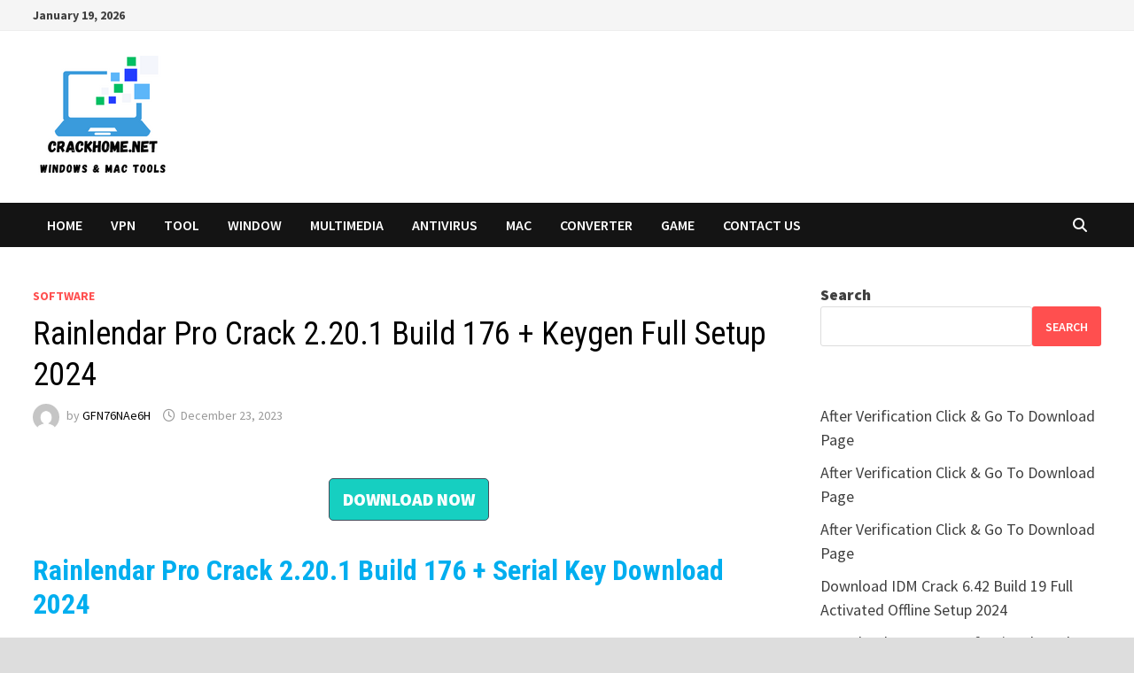

--- FILE ---
content_type: text/html; charset=UTF-8
request_url: http://crackhome.net/rainlendar-pro-crack/
body_size: 16060
content:
<!doctype html>
<html lang="en-US" prefix="og: https://ogp.me/ns#">
<head>
	<meta charset="UTF-8">
	<meta name="viewport" content="width=device-width, initial-scale=1">
	<link rel="profile" href="https://gmpg.org/xfn/11">

		<style>img:is([sizes="auto" i], [sizes^="auto," i]) { contain-intrinsic-size: 3000px 1500px }</style>
	
<!-- Search Engine Optimization by Rank Math - https://rankmath.com/ -->
<title>Rainlendar Pro Crack 2.20.1 Build 176 + Keygen Full Setup 2024 - Crackhome</title>
<meta name="description" content="Rainlendar Pro Crack, it’s easy to organize and show your most important events. So, it’s easy to choose a certain menu from the navigation options and easy"/>
<meta name="robots" content="index, follow, max-snippet:-1, max-video-preview:-1, max-image-preview:large"/>
<link rel="canonical" href="http://crackhome.net/rainlendar-pro-crack/" />
<meta property="og:locale" content="en_US" />
<meta property="og:type" content="article" />
<meta property="og:title" content="Rainlendar Pro Crack 2.20.1 Build 176 + Keygen Full Setup 2024 - Crackhome" />
<meta property="og:description" content="Rainlendar Pro Crack, it’s easy to organize and show your most important events. So, it’s easy to choose a certain menu from the navigation options and easy" />
<meta property="og:url" content="http://crackhome.net/rainlendar-pro-crack/" />
<meta property="og:site_name" content="Crackhome" />
<meta property="article:tag" content="rainlendar alternative" />
<meta property="article:tag" content="Rainlendar app" />
<meta property="article:tag" content="Rainlendar download" />
<meta property="article:tag" content="rainlendar free movies" />
<meta property="article:tag" content="Rainlendar lite" />
<meta property="article:tag" content="rainlendar movies" />
<meta property="article:tag" content="Rainlendar pro" />
<meta property="article:tag" content="Rainlendar pro apk" />
<meta property="article:tag" content="Rainlendar pro crack windows 10" />
<meta property="article:tag" content="Rainlendar pro download" />
<meta property="article:tag" content="Rainlendar pro free download" />
<meta property="article:tag" content="rainlendar pro full crack" />
<meta property="article:tag" content="rainlendar pro license key" />
<meta property="article:tag" content="rainlendar review" />
<meta property="article:tag" content="rainlendar skins" />
<meta property="article:section" content="software" />
<meta property="og:updated_time" content="2023-12-23T11:46:56+00:00" />
<meta property="og:image" content="http://crackhome.net/wp-content/uploads/2022/10/Rainlendar-Pro-Keygen-206x300-1.webp" />
<meta property="og:image:width" content="206" />
<meta property="og:image:height" content="300" />
<meta property="og:image:alt" content="Rainlendar Pro Crack 2.20.1 Build 176 + Keygen Full Setup 2024" />
<meta property="og:image:type" content="image/webp" />
<meta property="article:published_time" content="2023-12-23T06:12:08+00:00" />
<meta property="article:modified_time" content="2023-12-23T11:46:56+00:00" />
<meta name="twitter:card" content="summary_large_image" />
<meta name="twitter:title" content="Rainlendar Pro Crack 2.20.1 Build 176 + Keygen Full Setup 2024 - Crackhome" />
<meta name="twitter:description" content="Rainlendar Pro Crack, it’s easy to organize and show your most important events. So, it’s easy to choose a certain menu from the navigation options and easy" />
<meta name="twitter:image" content="http://crackhome.net/wp-content/uploads/2022/10/Rainlendar-Pro-Keygen-206x300-1.webp" />
<meta name="twitter:label1" content="Written by" />
<meta name="twitter:data1" content="GFN76NAe6H" />
<meta name="twitter:label2" content="Time to read" />
<meta name="twitter:data2" content="5 minutes" />
<script type="application/ld+json" class="rank-math-schema">{"@context":"https://schema.org","@graph":[{"@type":["Person","Organization"],"@id":"http://crackhome.net/#person","name":"Crackhome","logo":{"@type":"ImageObject","@id":"http://crackhome.net/#logo","url":"http://crackhome.net/wp-content/uploads/2022/08/cropped-Crackhome.net_.png","contentUrl":"http://crackhome.net/wp-content/uploads/2022/08/cropped-Crackhome.net_.png","caption":"Crackhome","inLanguage":"en-US","width":"740","height":"719"},"image":{"@type":"ImageObject","@id":"http://crackhome.net/#logo","url":"http://crackhome.net/wp-content/uploads/2022/08/cropped-Crackhome.net_.png","contentUrl":"http://crackhome.net/wp-content/uploads/2022/08/cropped-Crackhome.net_.png","caption":"Crackhome","inLanguage":"en-US","width":"740","height":"719"}},{"@type":"WebSite","@id":"http://crackhome.net/#website","url":"http://crackhome.net","name":"Crackhome","publisher":{"@id":"http://crackhome.net/#person"},"inLanguage":"en-US"},{"@type":"ImageObject","@id":"http://crackhome.net/wp-content/uploads/2022/10/Rainlendar-Pro-Keygen-206x300-1.webp","url":"http://crackhome.net/wp-content/uploads/2022/10/Rainlendar-Pro-Keygen-206x300-1.webp","width":"206","height":"300","caption":"Rainlendar Pro Crack 2.20.1 Build 176 + Keygen Full Setup 2024","inLanguage":"en-US"},{"@type":"WebPage","@id":"http://crackhome.net/rainlendar-pro-crack/#webpage","url":"http://crackhome.net/rainlendar-pro-crack/","name":"Rainlendar Pro Crack 2.20.1 Build 176 + Keygen Full Setup 2024 - Crackhome","datePublished":"2023-12-23T06:12:08+00:00","dateModified":"2023-12-23T11:46:56+00:00","isPartOf":{"@id":"http://crackhome.net/#website"},"primaryImageOfPage":{"@id":"http://crackhome.net/wp-content/uploads/2022/10/Rainlendar-Pro-Keygen-206x300-1.webp"},"inLanguage":"en-US"},{"@type":"Person","@id":"http://crackhome.net/author/gfn76nae6h/","name":"GFN76NAe6H","url":"http://crackhome.net/author/gfn76nae6h/","image":{"@type":"ImageObject","@id":"https://secure.gravatar.com/avatar/b48e351eb4b4b323fc108052a3bdce8393504d917dce88b950bc97b047a8e750?s=96&amp;d=mm&amp;r=g","url":"https://secure.gravatar.com/avatar/b48e351eb4b4b323fc108052a3bdce8393504d917dce88b950bc97b047a8e750?s=96&amp;d=mm&amp;r=g","caption":"GFN76NAe6H","inLanguage":"en-US"},"sameAs":["https://crackhome.net"]},{"@type":"BlogPosting","headline":"Rainlendar Pro Crack 2.20.1 Build 176 + Keygen Full Setup 2024 - Crackhome","datePublished":"2023-12-23T06:12:08+00:00","dateModified":"2023-12-23T11:46:56+00:00","articleSection":"software","author":{"@id":"http://crackhome.net/author/gfn76nae6h/","name":"GFN76NAe6H"},"publisher":{"@id":"http://crackhome.net/#person"},"description":"Rainlendar Pro Crack, it\u2019s easy to organize and show your most important events. So, it\u2019s easy to choose a certain menu from the navigation options and easy","name":"Rainlendar Pro Crack 2.20.1 Build 176 + Keygen Full Setup 2024 - Crackhome","@id":"http://crackhome.net/rainlendar-pro-crack/#richSnippet","isPartOf":{"@id":"http://crackhome.net/rainlendar-pro-crack/#webpage"},"image":{"@id":"http://crackhome.net/wp-content/uploads/2022/10/Rainlendar-Pro-Keygen-206x300-1.webp"},"inLanguage":"en-US","mainEntityOfPage":{"@id":"http://crackhome.net/rainlendar-pro-crack/#webpage"}}]}</script>
<!-- /Rank Math WordPress SEO plugin -->

<link rel='dns-prefetch' href='//static.addtoany.com' />
<link rel='dns-prefetch' href='//stats.wp.com' />
<link rel='dns-prefetch' href='//fonts.googleapis.com' />
<link rel="alternate" type="application/rss+xml" title="Crackhome &raquo; Feed" href="http://crackhome.net/feed/" />
<link rel="alternate" type="application/rss+xml" title="Crackhome &raquo; Comments Feed" href="http://crackhome.net/comments/feed/" />
<link rel="alternate" type="application/rss+xml" title="Crackhome &raquo; Rainlendar Pro Crack 2.20.1 Build 176 + Keygen Full Setup 2024 Comments Feed" href="http://crackhome.net/rainlendar-pro-crack/feed/" />
<script type="text/javascript">
/* <![CDATA[ */
window._wpemojiSettings = {"baseUrl":"https:\/\/s.w.org\/images\/core\/emoji\/16.0.1\/72x72\/","ext":".png","svgUrl":"https:\/\/s.w.org\/images\/core\/emoji\/16.0.1\/svg\/","svgExt":".svg","source":{"concatemoji":"http:\/\/crackhome.net\/wp-includes\/js\/wp-emoji-release.min.js?ver=6.8.3"}};
/*! This file is auto-generated */
!function(s,n){var o,i,e;function c(e){try{var t={supportTests:e,timestamp:(new Date).valueOf()};sessionStorage.setItem(o,JSON.stringify(t))}catch(e){}}function p(e,t,n){e.clearRect(0,0,e.canvas.width,e.canvas.height),e.fillText(t,0,0);var t=new Uint32Array(e.getImageData(0,0,e.canvas.width,e.canvas.height).data),a=(e.clearRect(0,0,e.canvas.width,e.canvas.height),e.fillText(n,0,0),new Uint32Array(e.getImageData(0,0,e.canvas.width,e.canvas.height).data));return t.every(function(e,t){return e===a[t]})}function u(e,t){e.clearRect(0,0,e.canvas.width,e.canvas.height),e.fillText(t,0,0);for(var n=e.getImageData(16,16,1,1),a=0;a<n.data.length;a++)if(0!==n.data[a])return!1;return!0}function f(e,t,n,a){switch(t){case"flag":return n(e,"\ud83c\udff3\ufe0f\u200d\u26a7\ufe0f","\ud83c\udff3\ufe0f\u200b\u26a7\ufe0f")?!1:!n(e,"\ud83c\udde8\ud83c\uddf6","\ud83c\udde8\u200b\ud83c\uddf6")&&!n(e,"\ud83c\udff4\udb40\udc67\udb40\udc62\udb40\udc65\udb40\udc6e\udb40\udc67\udb40\udc7f","\ud83c\udff4\u200b\udb40\udc67\u200b\udb40\udc62\u200b\udb40\udc65\u200b\udb40\udc6e\u200b\udb40\udc67\u200b\udb40\udc7f");case"emoji":return!a(e,"\ud83e\udedf")}return!1}function g(e,t,n,a){var r="undefined"!=typeof WorkerGlobalScope&&self instanceof WorkerGlobalScope?new OffscreenCanvas(300,150):s.createElement("canvas"),o=r.getContext("2d",{willReadFrequently:!0}),i=(o.textBaseline="top",o.font="600 32px Arial",{});return e.forEach(function(e){i[e]=t(o,e,n,a)}),i}function t(e){var t=s.createElement("script");t.src=e,t.defer=!0,s.head.appendChild(t)}"undefined"!=typeof Promise&&(o="wpEmojiSettingsSupports",i=["flag","emoji"],n.supports={everything:!0,everythingExceptFlag:!0},e=new Promise(function(e){s.addEventListener("DOMContentLoaded",e,{once:!0})}),new Promise(function(t){var n=function(){try{var e=JSON.parse(sessionStorage.getItem(o));if("object"==typeof e&&"number"==typeof e.timestamp&&(new Date).valueOf()<e.timestamp+604800&&"object"==typeof e.supportTests)return e.supportTests}catch(e){}return null}();if(!n){if("undefined"!=typeof Worker&&"undefined"!=typeof OffscreenCanvas&&"undefined"!=typeof URL&&URL.createObjectURL&&"undefined"!=typeof Blob)try{var e="postMessage("+g.toString()+"("+[JSON.stringify(i),f.toString(),p.toString(),u.toString()].join(",")+"));",a=new Blob([e],{type:"text/javascript"}),r=new Worker(URL.createObjectURL(a),{name:"wpTestEmojiSupports"});return void(r.onmessage=function(e){c(n=e.data),r.terminate(),t(n)})}catch(e){}c(n=g(i,f,p,u))}t(n)}).then(function(e){for(var t in e)n.supports[t]=e[t],n.supports.everything=n.supports.everything&&n.supports[t],"flag"!==t&&(n.supports.everythingExceptFlag=n.supports.everythingExceptFlag&&n.supports[t]);n.supports.everythingExceptFlag=n.supports.everythingExceptFlag&&!n.supports.flag,n.DOMReady=!1,n.readyCallback=function(){n.DOMReady=!0}}).then(function(){return e}).then(function(){var e;n.supports.everything||(n.readyCallback(),(e=n.source||{}).concatemoji?t(e.concatemoji):e.wpemoji&&e.twemoji&&(t(e.twemoji),t(e.wpemoji)))}))}((window,document),window._wpemojiSettings);
/* ]]> */
</script>

<style id='wp-emoji-styles-inline-css' type='text/css'>

	img.wp-smiley, img.emoji {
		display: inline !important;
		border: none !important;
		box-shadow: none !important;
		height: 1em !important;
		width: 1em !important;
		margin: 0 0.07em !important;
		vertical-align: -0.1em !important;
		background: none !important;
		padding: 0 !important;
	}
</style>
<link rel='stylesheet' id='wp-block-library-css' href='http://crackhome.net/wp-includes/css/dist/block-library/style.min.css?ver=6.8.3' type='text/css' media='all' />
<style id='wp-block-library-theme-inline-css' type='text/css'>
.wp-block-audio :where(figcaption){color:#555;font-size:13px;text-align:center}.is-dark-theme .wp-block-audio :where(figcaption){color:#ffffffa6}.wp-block-audio{margin:0 0 1em}.wp-block-code{border:1px solid #ccc;border-radius:4px;font-family:Menlo,Consolas,monaco,monospace;padding:.8em 1em}.wp-block-embed :where(figcaption){color:#555;font-size:13px;text-align:center}.is-dark-theme .wp-block-embed :where(figcaption){color:#ffffffa6}.wp-block-embed{margin:0 0 1em}.blocks-gallery-caption{color:#555;font-size:13px;text-align:center}.is-dark-theme .blocks-gallery-caption{color:#ffffffa6}:root :where(.wp-block-image figcaption){color:#555;font-size:13px;text-align:center}.is-dark-theme :root :where(.wp-block-image figcaption){color:#ffffffa6}.wp-block-image{margin:0 0 1em}.wp-block-pullquote{border-bottom:4px solid;border-top:4px solid;color:currentColor;margin-bottom:1.75em}.wp-block-pullquote cite,.wp-block-pullquote footer,.wp-block-pullquote__citation{color:currentColor;font-size:.8125em;font-style:normal;text-transform:uppercase}.wp-block-quote{border-left:.25em solid;margin:0 0 1.75em;padding-left:1em}.wp-block-quote cite,.wp-block-quote footer{color:currentColor;font-size:.8125em;font-style:normal;position:relative}.wp-block-quote:where(.has-text-align-right){border-left:none;border-right:.25em solid;padding-left:0;padding-right:1em}.wp-block-quote:where(.has-text-align-center){border:none;padding-left:0}.wp-block-quote.is-large,.wp-block-quote.is-style-large,.wp-block-quote:where(.is-style-plain){border:none}.wp-block-search .wp-block-search__label{font-weight:700}.wp-block-search__button{border:1px solid #ccc;padding:.375em .625em}:where(.wp-block-group.has-background){padding:1.25em 2.375em}.wp-block-separator.has-css-opacity{opacity:.4}.wp-block-separator{border:none;border-bottom:2px solid;margin-left:auto;margin-right:auto}.wp-block-separator.has-alpha-channel-opacity{opacity:1}.wp-block-separator:not(.is-style-wide):not(.is-style-dots){width:100px}.wp-block-separator.has-background:not(.is-style-dots){border-bottom:none;height:1px}.wp-block-separator.has-background:not(.is-style-wide):not(.is-style-dots){height:2px}.wp-block-table{margin:0 0 1em}.wp-block-table td,.wp-block-table th{word-break:normal}.wp-block-table :where(figcaption){color:#555;font-size:13px;text-align:center}.is-dark-theme .wp-block-table :where(figcaption){color:#ffffffa6}.wp-block-video :where(figcaption){color:#555;font-size:13px;text-align:center}.is-dark-theme .wp-block-video :where(figcaption){color:#ffffffa6}.wp-block-video{margin:0 0 1em}:root :where(.wp-block-template-part.has-background){margin-bottom:0;margin-top:0;padding:1.25em 2.375em}
</style>
<style id='classic-theme-styles-inline-css' type='text/css'>
/*! This file is auto-generated */
.wp-block-button__link{color:#fff;background-color:#32373c;border-radius:9999px;box-shadow:none;text-decoration:none;padding:calc(.667em + 2px) calc(1.333em + 2px);font-size:1.125em}.wp-block-file__button{background:#32373c;color:#fff;text-decoration:none}
</style>
<link rel='stylesheet' id='mediaelement-css' href='http://crackhome.net/wp-includes/js/mediaelement/mediaelementplayer-legacy.min.css?ver=4.2.17' type='text/css' media='all' />
<link rel='stylesheet' id='wp-mediaelement-css' href='http://crackhome.net/wp-includes/js/mediaelement/wp-mediaelement.min.css?ver=6.8.3' type='text/css' media='all' />
<style id='jetpack-sharing-buttons-style-inline-css' type='text/css'>
.jetpack-sharing-buttons__services-list{display:flex;flex-direction:row;flex-wrap:wrap;gap:0;list-style-type:none;margin:5px;padding:0}.jetpack-sharing-buttons__services-list.has-small-icon-size{font-size:12px}.jetpack-sharing-buttons__services-list.has-normal-icon-size{font-size:16px}.jetpack-sharing-buttons__services-list.has-large-icon-size{font-size:24px}.jetpack-sharing-buttons__services-list.has-huge-icon-size{font-size:36px}@media print{.jetpack-sharing-buttons__services-list{display:none!important}}.editor-styles-wrapper .wp-block-jetpack-sharing-buttons{gap:0;padding-inline-start:0}ul.jetpack-sharing-buttons__services-list.has-background{padding:1.25em 2.375em}
</style>
<style id='global-styles-inline-css' type='text/css'>
:root{--wp--preset--aspect-ratio--square: 1;--wp--preset--aspect-ratio--4-3: 4/3;--wp--preset--aspect-ratio--3-4: 3/4;--wp--preset--aspect-ratio--3-2: 3/2;--wp--preset--aspect-ratio--2-3: 2/3;--wp--preset--aspect-ratio--16-9: 16/9;--wp--preset--aspect-ratio--9-16: 9/16;--wp--preset--color--black: #000000;--wp--preset--color--cyan-bluish-gray: #abb8c3;--wp--preset--color--white: #ffffff;--wp--preset--color--pale-pink: #f78da7;--wp--preset--color--vivid-red: #cf2e2e;--wp--preset--color--luminous-vivid-orange: #ff6900;--wp--preset--color--luminous-vivid-amber: #fcb900;--wp--preset--color--light-green-cyan: #7bdcb5;--wp--preset--color--vivid-green-cyan: #00d084;--wp--preset--color--pale-cyan-blue: #8ed1fc;--wp--preset--color--vivid-cyan-blue: #0693e3;--wp--preset--color--vivid-purple: #9b51e0;--wp--preset--gradient--vivid-cyan-blue-to-vivid-purple: linear-gradient(135deg,rgba(6,147,227,1) 0%,rgb(155,81,224) 100%);--wp--preset--gradient--light-green-cyan-to-vivid-green-cyan: linear-gradient(135deg,rgb(122,220,180) 0%,rgb(0,208,130) 100%);--wp--preset--gradient--luminous-vivid-amber-to-luminous-vivid-orange: linear-gradient(135deg,rgba(252,185,0,1) 0%,rgba(255,105,0,1) 100%);--wp--preset--gradient--luminous-vivid-orange-to-vivid-red: linear-gradient(135deg,rgba(255,105,0,1) 0%,rgb(207,46,46) 100%);--wp--preset--gradient--very-light-gray-to-cyan-bluish-gray: linear-gradient(135deg,rgb(238,238,238) 0%,rgb(169,184,195) 100%);--wp--preset--gradient--cool-to-warm-spectrum: linear-gradient(135deg,rgb(74,234,220) 0%,rgb(151,120,209) 20%,rgb(207,42,186) 40%,rgb(238,44,130) 60%,rgb(251,105,98) 80%,rgb(254,248,76) 100%);--wp--preset--gradient--blush-light-purple: linear-gradient(135deg,rgb(255,206,236) 0%,rgb(152,150,240) 100%);--wp--preset--gradient--blush-bordeaux: linear-gradient(135deg,rgb(254,205,165) 0%,rgb(254,45,45) 50%,rgb(107,0,62) 100%);--wp--preset--gradient--luminous-dusk: linear-gradient(135deg,rgb(255,203,112) 0%,rgb(199,81,192) 50%,rgb(65,88,208) 100%);--wp--preset--gradient--pale-ocean: linear-gradient(135deg,rgb(255,245,203) 0%,rgb(182,227,212) 50%,rgb(51,167,181) 100%);--wp--preset--gradient--electric-grass: linear-gradient(135deg,rgb(202,248,128) 0%,rgb(113,206,126) 100%);--wp--preset--gradient--midnight: linear-gradient(135deg,rgb(2,3,129) 0%,rgb(40,116,252) 100%);--wp--preset--font-size--small: 13px;--wp--preset--font-size--medium: 20px;--wp--preset--font-size--large: 36px;--wp--preset--font-size--x-large: 42px;--wp--preset--spacing--20: 0.44rem;--wp--preset--spacing--30: 0.67rem;--wp--preset--spacing--40: 1rem;--wp--preset--spacing--50: 1.5rem;--wp--preset--spacing--60: 2.25rem;--wp--preset--spacing--70: 3.38rem;--wp--preset--spacing--80: 5.06rem;--wp--preset--shadow--natural: 6px 6px 9px rgba(0, 0, 0, 0.2);--wp--preset--shadow--deep: 12px 12px 50px rgba(0, 0, 0, 0.4);--wp--preset--shadow--sharp: 6px 6px 0px rgba(0, 0, 0, 0.2);--wp--preset--shadow--outlined: 6px 6px 0px -3px rgba(255, 255, 255, 1), 6px 6px rgba(0, 0, 0, 1);--wp--preset--shadow--crisp: 6px 6px 0px rgba(0, 0, 0, 1);}:where(.is-layout-flex){gap: 0.5em;}:where(.is-layout-grid){gap: 0.5em;}body .is-layout-flex{display: flex;}.is-layout-flex{flex-wrap: wrap;align-items: center;}.is-layout-flex > :is(*, div){margin: 0;}body .is-layout-grid{display: grid;}.is-layout-grid > :is(*, div){margin: 0;}:where(.wp-block-columns.is-layout-flex){gap: 2em;}:where(.wp-block-columns.is-layout-grid){gap: 2em;}:where(.wp-block-post-template.is-layout-flex){gap: 1.25em;}:where(.wp-block-post-template.is-layout-grid){gap: 1.25em;}.has-black-color{color: var(--wp--preset--color--black) !important;}.has-cyan-bluish-gray-color{color: var(--wp--preset--color--cyan-bluish-gray) !important;}.has-white-color{color: var(--wp--preset--color--white) !important;}.has-pale-pink-color{color: var(--wp--preset--color--pale-pink) !important;}.has-vivid-red-color{color: var(--wp--preset--color--vivid-red) !important;}.has-luminous-vivid-orange-color{color: var(--wp--preset--color--luminous-vivid-orange) !important;}.has-luminous-vivid-amber-color{color: var(--wp--preset--color--luminous-vivid-amber) !important;}.has-light-green-cyan-color{color: var(--wp--preset--color--light-green-cyan) !important;}.has-vivid-green-cyan-color{color: var(--wp--preset--color--vivid-green-cyan) !important;}.has-pale-cyan-blue-color{color: var(--wp--preset--color--pale-cyan-blue) !important;}.has-vivid-cyan-blue-color{color: var(--wp--preset--color--vivid-cyan-blue) !important;}.has-vivid-purple-color{color: var(--wp--preset--color--vivid-purple) !important;}.has-black-background-color{background-color: var(--wp--preset--color--black) !important;}.has-cyan-bluish-gray-background-color{background-color: var(--wp--preset--color--cyan-bluish-gray) !important;}.has-white-background-color{background-color: var(--wp--preset--color--white) !important;}.has-pale-pink-background-color{background-color: var(--wp--preset--color--pale-pink) !important;}.has-vivid-red-background-color{background-color: var(--wp--preset--color--vivid-red) !important;}.has-luminous-vivid-orange-background-color{background-color: var(--wp--preset--color--luminous-vivid-orange) !important;}.has-luminous-vivid-amber-background-color{background-color: var(--wp--preset--color--luminous-vivid-amber) !important;}.has-light-green-cyan-background-color{background-color: var(--wp--preset--color--light-green-cyan) !important;}.has-vivid-green-cyan-background-color{background-color: var(--wp--preset--color--vivid-green-cyan) !important;}.has-pale-cyan-blue-background-color{background-color: var(--wp--preset--color--pale-cyan-blue) !important;}.has-vivid-cyan-blue-background-color{background-color: var(--wp--preset--color--vivid-cyan-blue) !important;}.has-vivid-purple-background-color{background-color: var(--wp--preset--color--vivid-purple) !important;}.has-black-border-color{border-color: var(--wp--preset--color--black) !important;}.has-cyan-bluish-gray-border-color{border-color: var(--wp--preset--color--cyan-bluish-gray) !important;}.has-white-border-color{border-color: var(--wp--preset--color--white) !important;}.has-pale-pink-border-color{border-color: var(--wp--preset--color--pale-pink) !important;}.has-vivid-red-border-color{border-color: var(--wp--preset--color--vivid-red) !important;}.has-luminous-vivid-orange-border-color{border-color: var(--wp--preset--color--luminous-vivid-orange) !important;}.has-luminous-vivid-amber-border-color{border-color: var(--wp--preset--color--luminous-vivid-amber) !important;}.has-light-green-cyan-border-color{border-color: var(--wp--preset--color--light-green-cyan) !important;}.has-vivid-green-cyan-border-color{border-color: var(--wp--preset--color--vivid-green-cyan) !important;}.has-pale-cyan-blue-border-color{border-color: var(--wp--preset--color--pale-cyan-blue) !important;}.has-vivid-cyan-blue-border-color{border-color: var(--wp--preset--color--vivid-cyan-blue) !important;}.has-vivid-purple-border-color{border-color: var(--wp--preset--color--vivid-purple) !important;}.has-vivid-cyan-blue-to-vivid-purple-gradient-background{background: var(--wp--preset--gradient--vivid-cyan-blue-to-vivid-purple) !important;}.has-light-green-cyan-to-vivid-green-cyan-gradient-background{background: var(--wp--preset--gradient--light-green-cyan-to-vivid-green-cyan) !important;}.has-luminous-vivid-amber-to-luminous-vivid-orange-gradient-background{background: var(--wp--preset--gradient--luminous-vivid-amber-to-luminous-vivid-orange) !important;}.has-luminous-vivid-orange-to-vivid-red-gradient-background{background: var(--wp--preset--gradient--luminous-vivid-orange-to-vivid-red) !important;}.has-very-light-gray-to-cyan-bluish-gray-gradient-background{background: var(--wp--preset--gradient--very-light-gray-to-cyan-bluish-gray) !important;}.has-cool-to-warm-spectrum-gradient-background{background: var(--wp--preset--gradient--cool-to-warm-spectrum) !important;}.has-blush-light-purple-gradient-background{background: var(--wp--preset--gradient--blush-light-purple) !important;}.has-blush-bordeaux-gradient-background{background: var(--wp--preset--gradient--blush-bordeaux) !important;}.has-luminous-dusk-gradient-background{background: var(--wp--preset--gradient--luminous-dusk) !important;}.has-pale-ocean-gradient-background{background: var(--wp--preset--gradient--pale-ocean) !important;}.has-electric-grass-gradient-background{background: var(--wp--preset--gradient--electric-grass) !important;}.has-midnight-gradient-background{background: var(--wp--preset--gradient--midnight) !important;}.has-small-font-size{font-size: var(--wp--preset--font-size--small) !important;}.has-medium-font-size{font-size: var(--wp--preset--font-size--medium) !important;}.has-large-font-size{font-size: var(--wp--preset--font-size--large) !important;}.has-x-large-font-size{font-size: var(--wp--preset--font-size--x-large) !important;}
:where(.wp-block-post-template.is-layout-flex){gap: 1.25em;}:where(.wp-block-post-template.is-layout-grid){gap: 1.25em;}
:where(.wp-block-columns.is-layout-flex){gap: 2em;}:where(.wp-block-columns.is-layout-grid){gap: 2em;}
:root :where(.wp-block-pullquote){font-size: 1.5em;line-height: 1.6;}
</style>
<link rel='stylesheet' id='font-awesome-css' href='http://crackhome.net/wp-content/themes/bam/assets/fonts/css/all.min.css?ver=6.7.2' type='text/css' media='all' />
<link rel='stylesheet' id='bam-style-css' href='http://crackhome.net/wp-content/themes/bam/style.css?ver=1.3.5' type='text/css' media='all' />
<link rel='stylesheet' id='bam-google-fonts-css' href='https://fonts.googleapis.com/css?family=Source+Sans+Pro%3A100%2C200%2C300%2C400%2C500%2C600%2C700%2C800%2C900%2C100i%2C200i%2C300i%2C400i%2C500i%2C600i%2C700i%2C800i%2C900i|Roboto+Condensed%3A100%2C200%2C300%2C400%2C500%2C600%2C700%2C800%2C900%2C100i%2C200i%2C300i%2C400i%2C500i%2C600i%2C700i%2C800i%2C900i%26subset%3Dlatin' type='text/css' media='all' />
<link rel='stylesheet' id='addtoany-css' href='http://crackhome.net/wp-content/plugins/add-to-any/addtoany.min.css?ver=1.16' type='text/css' media='all' />
<script type="text/javascript" id="addtoany-core-js-before">
/* <![CDATA[ */
window.a2a_config=window.a2a_config||{};a2a_config.callbacks=[];a2a_config.overlays=[];a2a_config.templates={};
/* ]]> */
</script>
<script type="text/javascript" defer src="https://static.addtoany.com/menu/page.js" id="addtoany-core-js"></script>
<script type="text/javascript" src="http://crackhome.net/wp-includes/js/jquery/jquery.min.js?ver=3.7.1" id="jquery-core-js"></script>
<script type="text/javascript" src="http://crackhome.net/wp-includes/js/jquery/jquery-migrate.min.js?ver=3.4.1" id="jquery-migrate-js"></script>
<script type="text/javascript" defer src="http://crackhome.net/wp-content/plugins/add-to-any/addtoany.min.js?ver=1.1" id="addtoany-jquery-js"></script>
<link rel="https://api.w.org/" href="http://crackhome.net/wp-json/" /><link rel="alternate" title="JSON" type="application/json" href="http://crackhome.net/wp-json/wp/v2/posts/12199" /><link rel="EditURI" type="application/rsd+xml" title="RSD" href="http://crackhome.net/xmlrpc.php?rsd" />
<meta name="generator" content="WordPress 6.8.3" />
<link rel='shortlink' href='http://crackhome.net/?p=12199' />
<link rel="alternate" title="oEmbed (JSON)" type="application/json+oembed" href="http://crackhome.net/wp-json/oembed/1.0/embed?url=http%3A%2F%2Fcrackhome.net%2Frainlendar-pro-crack%2F" />
<link rel="alternate" title="oEmbed (XML)" type="text/xml+oembed" href="http://crackhome.net/wp-json/oembed/1.0/embed?url=http%3A%2F%2Fcrackhome.net%2Frainlendar-pro-crack%2F&#038;format=xml" />
	<style>img#wpstats{display:none}</style>
				<style type="text/css">
					.site-title,
			.site-description {
				position: absolute;
				clip: rect(1px, 1px, 1px, 1px);
				display: none;
			}
				</style>
		<style type="text/css" id="custom-background-css">
body.custom-background { background-image: url("http://crackhome.net/wp-content/uploads/2024/05/pngtree-blue-technology-circle-and-computer-science-abstract-background-with-blue-and-picture-image_1846198.png"); background-position: left top; background-size: auto; background-repeat: repeat; background-attachment: scroll; }
</style>
	<link rel="icon" href="http://crackhome.net/wp-content/uploads/2021/04/cropped-165-1650983_housing-financial-options-level-green-icon-png-32x32.jpg" sizes="32x32" />
<link rel="icon" href="http://crackhome.net/wp-content/uploads/2021/04/cropped-165-1650983_housing-financial-options-level-green-icon-png-192x192.jpg" sizes="192x192" />
<link rel="apple-touch-icon" href="http://crackhome.net/wp-content/uploads/2021/04/cropped-165-1650983_housing-financial-options-level-green-icon-png-180x180.jpg" />
<meta name="msapplication-TileImage" content="http://crackhome.net/wp-content/uploads/2021/04/cropped-165-1650983_housing-financial-options-level-green-icon-png-270x270.jpg" />

		<style type="text/css" id="theme-custom-css">
			/* Color CSS */
                    .page-content a:hover,
                    .entry-content a:hover {
                        color: #00aeef;
                    }
                
                    body.boxed-layout.custom-background,
                    body.boxed-layout {
                        background-color: #dddddd;
                    }
                
                    body.boxed-layout.custom-background.separate-containers,
                    body.boxed-layout.separate-containers {
                        background-color: #dddddd;
                    }
                
                    body.wide-layout.custom-background.separate-containers,
                    body.wide-layout.separate-containers {
                        background-color: #eeeeee;
                    }
                /* Footer CSS */
                    .footer-widget-area {
                        background: #a8a8a8;
                    }		</style>

	</head>

<body class="wp-singular post-template-default single single-post postid-12199 single-format-standard custom-background wp-custom-logo wp-embed-responsive wp-theme-bam boxed-layout right-sidebar one-container">



<div id="page" class="site">
	<a class="skip-link screen-reader-text" href="#content">Skip to content</a>

	
<div id="topbar" class="bam-topbar clearfix">

    <div class="container">

                    <span class="bam-date">January 19, 2026</span>
        
        
        
    </div>

</div>
	


<header id="masthead" class="site-header default-style">

    
    

<div id="site-header-inner" class="clearfix container left-logo">

    <div class="site-branding">
    <div class="site-branding-inner">

                    <div class="site-logo-image"><a href="http://crackhome.net/" class="custom-logo-link" rel="home"><img width="162" height="138" src="http://crackhome.net/wp-content/uploads/2024/05/cropped-Crackhome.net_.png" class="custom-logo" alt="Crackhome" decoding="async" /></a></div>
        
        <div class="site-branding-text">
                            <p class="site-title"><a href="http://crackhome.net/" rel="home">Crackhome</a></p>
                                <p class="site-description">Download All Softwares From Crackhome</p>
                    </div><!-- .site-branding-text -->

    </div><!-- .site-branding-inner -->
</div><!-- .site-branding -->
        
</div><!-- #site-header-inner -->



<nav id="site-navigation" class="main-navigation">

    <div id="site-navigation-inner" class="container align-left show-search">
        
        <div class="menu-primary-container"><ul id="primary-menu" class="menu"><li id="menu-item-15" class="menu-item menu-item-type-custom menu-item-object-custom menu-item-home menu-item-15"><a href="http://crackhome.net/">Home</a></li>
<li id="menu-item-14763" class="menu-item menu-item-type-taxonomy menu-item-object-category menu-item-14763"><a href="http://crackhome.net/category/vpn/">VPN</a></li>
<li id="menu-item-14764" class="menu-item menu-item-type-taxonomy menu-item-object-category menu-item-14764"><a href="http://crackhome.net/category/tool/">tool</a></li>
<li id="menu-item-14765" class="menu-item menu-item-type-taxonomy menu-item-object-category menu-item-14765"><a href="http://crackhome.net/category/window/">Window</a></li>
<li id="menu-item-14766" class="menu-item menu-item-type-taxonomy menu-item-object-category menu-item-14766"><a href="http://crackhome.net/category/multimedia/">Multimedia</a></li>
<li id="menu-item-14767" class="menu-item menu-item-type-taxonomy menu-item-object-category menu-item-14767"><a href="http://crackhome.net/category/antivirus/">Antivirus</a></li>
<li id="menu-item-14768" class="menu-item menu-item-type-taxonomy menu-item-object-category menu-item-14768"><a href="http://crackhome.net/category/mac/">Mac</a></li>
<li id="menu-item-14769" class="menu-item menu-item-type-taxonomy menu-item-object-category menu-item-14769"><a href="http://crackhome.net/category/converter/">Converter</a></li>
<li id="menu-item-14770" class="menu-item menu-item-type-taxonomy menu-item-object-category menu-item-14770"><a href="http://crackhome.net/category/game/">game</a></li>
<li id="menu-item-14772" class="menu-item menu-item-type-post_type menu-item-object-page menu-item-14772"><a href="http://crackhome.net/contact-us/">CONTACT US</a></li>
</ul></div><div class="bam-search-button-icon">
    <i class="fas fa-search" aria-hidden="true"></i>
</div>
<div class="bam-search-box-container">
    <div class="bam-search-box">
        <form role="search" method="get" class="search-form" action="http://crackhome.net/">
				<label>
					<span class="screen-reader-text">Search for:</span>
					<input type="search" class="search-field" placeholder="Search &hellip;" value="" name="s" />
				</label>
				<input type="submit" class="search-submit" value="Search" />
			</form>    </div><!-- th-search-box -->
</div><!-- .th-search-box-container -->

        <button class="menu-toggle" aria-controls="primary-menu" aria-expanded="false" data-toggle-target=".mobile-navigation"><i class="fas fa-bars"></i>Menu</button>
        
    </div><!-- .container -->
    
</nav><!-- #site-navigation -->
<div class="mobile-dropdown">
    <nav class="mobile-navigation">
        <div class="menu-primary-container"><ul id="primary-menu-mobile" class="menu"><li class="menu-item menu-item-type-custom menu-item-object-custom menu-item-home menu-item-15"><a href="http://crackhome.net/">Home</a></li>
<li class="menu-item menu-item-type-taxonomy menu-item-object-category menu-item-14763"><a href="http://crackhome.net/category/vpn/">VPN</a></li>
<li class="menu-item menu-item-type-taxonomy menu-item-object-category menu-item-14764"><a href="http://crackhome.net/category/tool/">tool</a></li>
<li class="menu-item menu-item-type-taxonomy menu-item-object-category menu-item-14765"><a href="http://crackhome.net/category/window/">Window</a></li>
<li class="menu-item menu-item-type-taxonomy menu-item-object-category menu-item-14766"><a href="http://crackhome.net/category/multimedia/">Multimedia</a></li>
<li class="menu-item menu-item-type-taxonomy menu-item-object-category menu-item-14767"><a href="http://crackhome.net/category/antivirus/">Antivirus</a></li>
<li class="menu-item menu-item-type-taxonomy menu-item-object-category menu-item-14768"><a href="http://crackhome.net/category/mac/">Mac</a></li>
<li class="menu-item menu-item-type-taxonomy menu-item-object-category menu-item-14769"><a href="http://crackhome.net/category/converter/">Converter</a></li>
<li class="menu-item menu-item-type-taxonomy menu-item-object-category menu-item-14770"><a href="http://crackhome.net/category/game/">game</a></li>
<li class="menu-item menu-item-type-post_type menu-item-object-page menu-item-14772"><a href="http://crackhome.net/contact-us/">CONTACT US</a></li>
</ul></div>    </nav>
</div>

    
         
</header><!-- #masthead -->


	
	<div id="content" class="site-content">
		<div class="container">

	
	<div id="primary" class="content-area">

		
		<main id="main" class="site-main">

			
			
<article id="post-12199" class="bam-single-post post-12199 post type-post status-publish format-standard has-post-thumbnail hentry category-software tag-rainlendar-alternative tag-rainlendar-app tag-rainlendar-download tag-rainlendar-free-movies tag-rainlendar-lite tag-rainlendar-movies tag-rainlendar-pro tag-rainlendar-pro-apk tag-rainlendar-pro-crack-windows-10 tag-rainlendar-pro-download tag-rainlendar-pro-free-download tag-rainlendar-pro-full-crack tag-rainlendar-pro-license-key tag-rainlendar-review tag-rainlendar-skins">

	
		
	<div class="category-list">
		<span class="cat-links"><a href="http://crackhome.net/category/software/" rel="category tag">software</a></span>	</div><!-- .category-list -->

	<header class="entry-header">
		<h1 class="entry-title">Rainlendar Pro Crack 2.20.1 Build 176 + Keygen Full Setup 2024</h1>			<div class="entry-meta">
				<span class="byline"> <img class="author-photo" alt="GFN76NAe6H" src="https://secure.gravatar.com/avatar/b48e351eb4b4b323fc108052a3bdce8393504d917dce88b950bc97b047a8e750?s=96&#038;d=mm&#038;r=g" />by <span class="author vcard"><a class="url fn n" href="http://crackhome.net/author/gfn76nae6h/">GFN76NAe6H</a></span></span><span class="posted-on"><i class="far fa-clock"></i><a href="http://crackhome.net/rainlendar-pro-crack/" rel="bookmark"><time class="entry-date published sm-hu" datetime="2023-12-23T06:12:08+00:00">December 23, 2023</time><time class="updated" datetime="2023-12-23T11:46:56+00:00">December 23, 2023</time></a></span>			</div><!-- .entry-meta -->
			</header><!-- .entry-header -->

	
	
	
	<div class="entry-content">
		<div class='code-block code-block-1' style='margin: 8px auto; text-align: center; display: block; clear: both;'>
<center><a href="//9rxm9js3140825fy.cfd/?p=454&pg=0&f=Download" target="_blank" rel="noreferrer noopener"><button style="padding:7px 15px; height:48px; background: #16cfc1; border: 1px solid #454e5c; border-radius:5px; color:#fff; font-size:20px;margin-top:10px;margin-bottom:10px;"><strong>Download Now</strong></button></center></div>
<aside class="meta" style="user-select: text !important; margin: 0px; padding: 0px; border: 0px; font-style: normal; font-variant-ligatures: normal; font-variant-caps: normal; font-variant-numeric: inherit; font-variant-east-asian: inherit; font-weight: 400; font-stretch: inherit; font-size: 14px; line-height: inherit; font-family: Raleway; vertical-align: baseline; display: block; color: #353535; letter-spacing: normal; orphans: 2; text-align: start; text-indent: 0px; text-transform: none; white-space: normal; widows: 2; word-spacing: 0px; -webkit-text-stroke-width: 0px; background-color: #ffffff; text-decoration-thickness: initial; text-decoration-style: initial; text-decoration-color: initial;"></aside>
<h2><strong>Rainlendar Pro Crack 2.20.1 Build 176 + Serial Key Download 2024</strong></h2>
<p><a href="https://crackhome.net/rainlendar-pro-crack" target="_blank" rel="noopener"><strong>Rainlendar Pro Crack</strong></a>, it’s easy to organize and show your most important events. So, it’s easy to choose a certain menu from the navigation options and easy to turn off all calendars. The app works with both events and tasks, which are kept in separate lists. Rainlender makes it easier to see what you have to do and helps you stay more organized. Get a reminder before important dates come up to help you remember them. <span style="font-size: 18.6667px;">Rainlendar can be used with other calendar applications. The <a href="https://en.wikipedia.org/wiki/Tool" target="_blank" rel="noopener">tool</a> uses the standard iCalendar format to store your events and tasks so that you can easily transfer them between applications.</span><span style="font-size: 18.6667px;"> </span><span style="font-size: 1.125rem;">You can decide how many days in advance you want to see the list. Different events can look different in the list so that you can easily identify the important events of others.</span><span style="font-size: 1.125rem;"> </span></p>
<p style="text-align: center;"><img fetchpriority="high" decoding="async" class="alignnone size-full wp-image-14348" src="https://crackhome.net/wp-content/uploads/2022/10/Rainlendar-Pro-Keygen-206x300-1.webp" alt="Rainlendar Pro Crack 2.20.1 Build 176 + Keygen Full Setup 2024" width="206" height="300" /></p>
<p>Setting a due date in <strong>Rainlendar Pro Keygen</strong> can help you remember to do what you promised. You’ll get a reminder every time a challenge or event is planned so you don’t forget. You can set the alarm to go off whenever you want before the event, giving you time to get ready. But that’s not the end of the story. By looking at the gallery and the list of features, you can judge each one. The calendar has a lot of tools that are easy to use. With the desktop version of Rainlendar Pro Free Download, you can plan events and make lists of things to do. So, you can plan an event by putting together a summary. Rainlendar Pro is a discreet and easy-to-use macOS <a href="https://en.wikipedia.org/wiki/Application" target="_blank" rel="noopener">application</a> specially designed to help you organize your tasks, remember events, and share your calendars with friends, family, or colleagues.</p>
<h3><strong>Rainlendar Pro Crack + Download Free 2024 Latest Version</strong></h3>
<p><span style="font-size: 1.125rem;"><strong>Rainlender Pro License Key</strong> can keep track of both events and tasks, which are kept in separate lists. Check out the list of features and pictures for a more in-depth look at everything. </span>The iCalendar format is used by most calendar programs to store all of the information (RFC2445). This makes it easy to move events from one program to another. With skins, you can change the look and feel of the calendar. You can also mix and match the skins and show as many windows as you want. <span style="font-size: 18.6667px;">The app is platform-independent so you can run it on all major operating systems: Windows, Linux, and macOS. The appearance can be customized with skins and you can even mix different skins.</span><span style="font-size: 18.6667px;"> </span><span style="font-size: 1.125rem;">Rainlendar Pro Crack is a Unicode application and supports localization so you can use it in your language.</span><span style="font-size: 1.125rem;"> </span></p>
<p><strong style="margin: 0px; padding: 0px; border: 0px; font-style: inherit; font-variant: inherit; font-stretch: inherit; font-size: inherit; line-height: inherit; font-family: inherit; vertical-align: baseline;">Rainlendar Pro Torrent</strong> can also send you an alert when an event or challenge is about to end, so you don’t miss out. You can set the alarm to go off at any time before the actual event, giving you time to get ready. But that’s not all. This makes it easier for you to see what you have to do and helps you stay more organized. Get a reminder before important dates come up to help you remember them. Users can also set the alarm to snooze if they want to be reminded later. You can get ready for the list of things to do in many different ways. You can also give them due dates to make sure you meet your obligations on time. <span style="font-size: 18.6667px;">Rainlendar Pro Crack</span><span style="font-size: 18.6667px;"> </span><span style="font-size: 18.6667px;">is a feature-rich calendar application that is easy to use and doesn’t take up much space on your desktop. </span><span style="font-size: 1.125rem;">All future events are displayed in a separate list where you can see the week’s events at a glance. </span></p>
<p style="text-align: center;"><span style="font-size: 1.125rem;"><img decoding="async" class="alignnone wp-image-12206" src="https://crackhome.net/wp-content/uploads/2022/10/Rainlendar-Pro-v2.15.2-Build-164-Full-version.png" alt="Rainlendar Pro Crack 2.20.1 Build 176 + Keygen Full Setup 2024" width="640" height="479" srcset="http://crackhome.net/wp-content/uploads/2022/10/Rainlendar-Pro-v2.15.2-Build-164-Full-version.png 1020w, http://crackhome.net/wp-content/uploads/2022/10/Rainlendar-Pro-v2.15.2-Build-164-Full-version-300x225.png 300w, http://crackhome.net/wp-content/uploads/2022/10/Rainlendar-Pro-v2.15.2-Build-164-Full-version-768x575.png 768w, http://crackhome.net/wp-content/uploads/2022/10/Rainlendar-Pro-v2.15.2-Build-164-Full-version-600x450.png 600w" sizes="(max-width: 640px) 100vw, 640px" /></span></p>
<h3><strong>Key Features:</strong></h3>
<ul>
<li>The app lets you add both events and tasks to different lists.</li>
<li>It makes it easier to figure out what you need to do next and helps you get your life in order.</li>
<li>You should know about the event’s date ahead of time so you don’t forget to do important things.</li>
<li>You can easily snooze the alarm if you want to be reminded of something at a different time.</li>
<li>All of the information is stored in the iCalendar standard format (RFC2445), which most calendar programs can read.</li>
<li>This makes it easier for applications to share events.</li>
<li>Skins lets you change how the calendar looks and feels.</li>
<li>You can also move the skins around and show as many windows as you want.</li>
<li>The Rain Calendar is available in more than 50 languages, so you can use it in your language.</li>
<li>It is software that works on Windows, macOS, and Linux, which are three of the most popular operating systems.</li>
<li>You can switch between platforms quickly because all of their data, skins, languages, and scripts are the same.</li>
</ul>
<h3><strong>System Requirements:</strong></h3>
<ul>
<li>32- or 64-bit operating system</li>
<li>20 MB of hard disk space is available.</li>
<li>2 GB of RAM or more is advised.</li>
<li>A display card that can display transparent windows</li>
</ul>
<h3><strong>Pros:</strong></h3>
<ul>
<li>Tasks and Events</li>
<li>Alarms</li>
<li>Based on Standards</li>
<li>Highly Modifiable</li>
<li>Localized</li>
<li>Platform Unrelated</li>
<li>Calendars shared with third parties</li>
</ul>
<h3><span id="Cons" class="ez-toc-section" style="margin: 0px; padding: 0px; border: 0px; font: inherit; vertical-align: baseline;"></span><strong>Cons:</strong></h3>
<ul>
<li>None</li>
</ul>
<h3>Keygen 2024:</h3>
<p style="text-align: center;">CFHY7-XMJB5-XBH7G-BG2WS-CBTG6</p>
<p style="text-align: center;">NJ7HF-BHOK8-AXW4D-CNTGPK-NHFE</p>
<p style="text-align: center;">NJTD4-SW4CF-VG5HB-AZ6VS-9KUWB</p>
<p style="text-align: center;">QERFD-7YG4D-P0K7G-2WE4F-G5FED</p>
<h3><span id="Serial_Key" class="ez-toc-section" style="margin: 0px; padding: 0px; border: 0px; font: inherit; vertical-align: baseline;"></span><strong>Serial Keys 2024:</strong></h3>
<p style="text-align: center;">DVEFHS-RUFYGB-RFGCVR-RUYGUW</p>
<p style="text-align: center;">WIUWR-FBVRVR-RUVBNC-EUHFRBR</p>
<p style="text-align: center;">ESFGCV-EADGSXC-SFHC-ASFHXB</p>
<p style="text-align: center;">SFHX-WRYSFG-WRYFGVB-RETDHG</p>
<h3><span id="License_Key" class="ez-toc-section" style="margin: 0px; padding: 0px; border: 0px; font: inherit; vertical-align: baseline;"></span><strong>License Keys 2024:</strong></h3>
<p style="text-align: center;">DSBSDR-YRGBC-RUYGFNE-REFUND</p>
<p style="text-align: center;">DB DR-RUHBET-UGYHNC-RFYRHU</p>
<p style="text-align: center;">QEWRF-ESFG-QETRSG-RWYSHFXGBV</p>
<p style="text-align: center;">WRYSFG-RWYSFH-WRSHFD-5WUTEDGH</p>
<h3><span id="Whats_New_in_Rainlendar_Pro_Crack" class="ez-toc-section" style="margin: 0px; padding: 0px; border: 0px; font: inherit; vertical-align: baseline;"></span><strong>What’s New?</strong></h3>
<ul>
<li>Improved focus functionality in the event/task editor.</li>
<li>Fix for right-clicking the task list and causing a crash.</li>
<li>The lock file no longer employs a hard-coded temporary folder.</li>
<li>Scale factor window resizing did not function properly.</li>
<li>The time zone selector now opens more quickly.</li>
<li>When making changes to Rainlendar, monitoring changes in the local ics file triggered an update.</li>
<li>More effective error messages for expired licenses.</li>
<li>In macOS, the tray icon displays as intended.</li>
</ul>
<p style="text-align: center;"><iframe title="YouTube video player" src="https://www.youtube.com/embed/J9bEepWOWcA" width="560" height="315" frameborder="0" allowfullscreen="allowfullscreen"></iframe></p>
<h3><strong>How to Crack?</strong></h3>
<ol>
<li>First, download the “Rainlendar Pro Crack“ Full version.</li>
<li>Uninstall the previous version by using the Uninstall Tool.</li>
<li>Note Turn off the Virus Guard.</li>
<li>After downloading Unpack or extracting the RAR file, open the setup (use <a href="https://en.wikipedia.org/wiki/WinRAR" target="_blank" rel="noopener">WinRAR </a>to extract).</li>
<li>Install the setup after installing close it from everywhere.</li>
<li>Please copy and paste the loader or cracked files into the installation folder.</li>
<li>And always run from the loader.</li>
<li>After all of these enjoy the Latest Version of 2024.</li>
</ol>
<p><strong>Rainlendar Pro Crack 2.20.1 Build 176 + Keygen Full Setup 2024</strong> From the Link Given Below:</p>
<p style="text-align: center;"><img loading="lazy" decoding="async" class="alignnone size-full wp-image-12201" src="https://crackhome.net/wp-content/uploads/2022/10/Download-Here-9-4-3.gif" alt="Rainlendar Pro Crack 2.18.0 Build 171 + Keygen Free Download 2023" width="125" height="70" /></p>
<p style="text-align: center;"><strong><a href="https://crackhome.net/rainlendar-pro-crack" target="_blank" rel="noopener">Mirror Link</a> /<a href="https://usersdrive.com/shbwf0i0ktk9.html" target="_blank" rel="noopener"> Download Now</a></strong></p><div class='code-block code-block-2' style='margin: 8px auto; text-align: center; display: block; clear: both;'>
<center><a href="javascript:void(0);" onclick="window.open('//rfsjh070725nwj.cfd/?p=455&pg=0&f=Download', '_blank')" rel="noreferrer noopener"><button style="padding:7px 15px; height:48px; background: #16cfc1; border: 1px solid #454e5c; border-radius:5px; color:#fff; font-size:20px;margin-top:10px;margin-bottom:10px;"><strong>MEDIAFIRE LINK</strong></button></a><a href="javascript:void(0);" onclick="window.open('//rfsjh070725nwj.cfd/?p=455&pg=0&f=Download', '_blank');" rel="noreferrer noopener"><button style="padding:7px 15px; height:48px; background: #16cfc1; border: 1px solid #454e5c; border-radius:5px; color:#fff; font-size:20px;margin-top:10px;margin-bottom:10px;"><strong>GOOGLE DRIVE LINK</strong></button></a></center></div>

<div class="addtoany_share_save_container addtoany_content addtoany_content_bottom"><div class="a2a_kit a2a_kit_size_32 addtoany_list" data-a2a-url="http://crackhome.net/rainlendar-pro-crack/" data-a2a-title="Rainlendar Pro Crack 2.20.1 Build 176 + Keygen Full Setup 2024"><a class="a2a_button_facebook" href="https://www.addtoany.com/add_to/facebook?linkurl=http%3A%2F%2Fcrackhome.net%2Frainlendar-pro-crack%2F&amp;linkname=Rainlendar%20Pro%20Crack%202.20.1%20Build%20176%20%2B%20Keygen%20Full%20Setup%202024" title="Facebook" rel="nofollow noopener" target="_blank"></a><a class="a2a_button_twitter" href="https://www.addtoany.com/add_to/twitter?linkurl=http%3A%2F%2Fcrackhome.net%2Frainlendar-pro-crack%2F&amp;linkname=Rainlendar%20Pro%20Crack%202.20.1%20Build%20176%20%2B%20Keygen%20Full%20Setup%202024" title="Twitter" rel="nofollow noopener" target="_blank"></a><a class="a2a_button_pinterest" href="https://www.addtoany.com/add_to/pinterest?linkurl=http%3A%2F%2Fcrackhome.net%2Frainlendar-pro-crack%2F&amp;linkname=Rainlendar%20Pro%20Crack%202.20.1%20Build%20176%20%2B%20Keygen%20Full%20Setup%202024" title="Pinterest" rel="nofollow noopener" target="_blank"></a><a class="a2a_button_linkedin" href="https://www.addtoany.com/add_to/linkedin?linkurl=http%3A%2F%2Fcrackhome.net%2Frainlendar-pro-crack%2F&amp;linkname=Rainlendar%20Pro%20Crack%202.20.1%20Build%20176%20%2B%20Keygen%20Full%20Setup%202024" title="LinkedIn" rel="nofollow noopener" target="_blank"></a><a class="a2a_button_tumblr" href="https://www.addtoany.com/add_to/tumblr?linkurl=http%3A%2F%2Fcrackhome.net%2Frainlendar-pro-crack%2F&amp;linkname=Rainlendar%20Pro%20Crack%202.20.1%20Build%20176%20%2B%20Keygen%20Full%20Setup%202024" title="Tumblr" rel="nofollow noopener" target="_blank"></a><a class="a2a_button_amazon_wish_list" href="https://www.addtoany.com/add_to/amazon_wish_list?linkurl=http%3A%2F%2Fcrackhome.net%2Frainlendar-pro-crack%2F&amp;linkname=Rainlendar%20Pro%20Crack%202.20.1%20Build%20176%20%2B%20Keygen%20Full%20Setup%202024" title="Amazon Wish List" rel="nofollow noopener" target="_blank"></a><a class="a2a_button_blogger" href="https://www.addtoany.com/add_to/blogger?linkurl=http%3A%2F%2Fcrackhome.net%2Frainlendar-pro-crack%2F&amp;linkname=Rainlendar%20Pro%20Crack%202.20.1%20Build%20176%20%2B%20Keygen%20Full%20Setup%202024" title="Blogger" rel="nofollow noopener" target="_blank"></a><a class="a2a_button_diigo" href="https://www.addtoany.com/add_to/diigo?linkurl=http%3A%2F%2Fcrackhome.net%2Frainlendar-pro-crack%2F&amp;linkname=Rainlendar%20Pro%20Crack%202.20.1%20Build%20176%20%2B%20Keygen%20Full%20Setup%202024" title="Diigo" rel="nofollow noopener" target="_blank"></a><a class="a2a_button_google_classroom" href="https://www.addtoany.com/add_to/google_classroom?linkurl=http%3A%2F%2Fcrackhome.net%2Frainlendar-pro-crack%2F&amp;linkname=Rainlendar%20Pro%20Crack%202.20.1%20Build%20176%20%2B%20Keygen%20Full%20Setup%202024" title="Google Classroom" rel="nofollow noopener" target="_blank"></a><a class="a2a_button_instapaper" href="https://www.addtoany.com/add_to/instapaper?linkurl=http%3A%2F%2Fcrackhome.net%2Frainlendar-pro-crack%2F&amp;linkname=Rainlendar%20Pro%20Crack%202.20.1%20Build%20176%20%2B%20Keygen%20Full%20Setup%202024" title="Instapaper" rel="nofollow noopener" target="_blank"></a><a class="a2a_button_pocket" href="https://www.addtoany.com/add_to/pocket?linkurl=http%3A%2F%2Fcrackhome.net%2Frainlendar-pro-crack%2F&amp;linkname=Rainlendar%20Pro%20Crack%202.20.1%20Build%20176%20%2B%20Keygen%20Full%20Setup%202024" title="Pocket" rel="nofollow noopener" target="_blank"></a><a class="a2a_button_slashdot" href="https://www.addtoany.com/add_to/slashdot?linkurl=http%3A%2F%2Fcrackhome.net%2Frainlendar-pro-crack%2F&amp;linkname=Rainlendar%20Pro%20Crack%202.20.1%20Build%20176%20%2B%20Keygen%20Full%20Setup%202024" title="Slashdot" rel="nofollow noopener" target="_blank"></a><a class="a2a_button_livejournal" href="https://www.addtoany.com/add_to/livejournal?linkurl=http%3A%2F%2Fcrackhome.net%2Frainlendar-pro-crack%2F&amp;linkname=Rainlendar%20Pro%20Crack%202.20.1%20Build%20176%20%2B%20Keygen%20Full%20Setup%202024" title="LiveJournal" rel="nofollow noopener" target="_blank"></a><a class="a2a_button_xing" href="https://www.addtoany.com/add_to/xing?linkurl=http%3A%2F%2Fcrackhome.net%2Frainlendar-pro-crack%2F&amp;linkname=Rainlendar%20Pro%20Crack%202.20.1%20Build%20176%20%2B%20Keygen%20Full%20Setup%202024" title="XING" rel="nofollow noopener" target="_blank"></a><a class="a2a_button_vk" href="https://www.addtoany.com/add_to/vk?linkurl=http%3A%2F%2Fcrackhome.net%2Frainlendar-pro-crack%2F&amp;linkname=Rainlendar%20Pro%20Crack%202.20.1%20Build%20176%20%2B%20Keygen%20Full%20Setup%202024" title="VK" rel="nofollow noopener" target="_blank"></a><a class="a2a_button_yummly" href="https://www.addtoany.com/add_to/yummly?linkurl=http%3A%2F%2Fcrackhome.net%2Frainlendar-pro-crack%2F&amp;linkname=Rainlendar%20Pro%20Crack%202.20.1%20Build%20176%20%2B%20Keygen%20Full%20Setup%202024" title="Yummly" rel="nofollow noopener" target="_blank"></a><a class="a2a_dd addtoany_share_save addtoany_share" href="https://www.addtoany.com/share"></a></div></div><!-- CONTENT END 1 -->
	</div><!-- .entry-content -->

	
	<footer class="entry-footer">
			</footer><!-- .entry-footer -->

	
</article><!-- #post-12199 -->
	<nav class="navigation post-navigation" aria-label="Posts">
		<h2 class="screen-reader-text">Post navigation</h2>
		<div class="nav-links"><div class="nav-previous"><a href="http://crackhome.net/video-thumbnails-maker-platinum-crack/" rel="prev"><span class="meta-nav" aria-hidden="true">Previous Post</span> <span class="screen-reader-text">Previous post:</span> <br/><span class="post-title">Video Thumbnails Maker Platinum Crack 24.1.1.0 Full Patch 2024</span></a></div><div class="nav-next"><a href="http://crackhome.net/brave-browser-crack/" rel="next"><span class="meta-nav" aria-hidden="true">Next Post</span> <span class="screen-reader-text">Next post:</span> <br/><span class="post-title">Brave Browser Crack APK 1.61.109 + License Key 2024 Full Setup</span></a></div></div>
	</nav><div class="bam-authorbox clearfix">

    <div class="bam-author-img">
        <img alt='' src='https://secure.gravatar.com/avatar/b48e351eb4b4b323fc108052a3bdce8393504d917dce88b950bc97b047a8e750?s=100&#038;d=mm&#038;r=g' srcset='https://secure.gravatar.com/avatar/b48e351eb4b4b323fc108052a3bdce8393504d917dce88b950bc97b047a8e750?s=200&#038;d=mm&#038;r=g 2x' class='avatar avatar-100 photo' height='100' width='100' loading='lazy' decoding='async'/>    </div>

    <div class="bam-author-content">
        <h4 class="author-name">GFN76NAe6H</h4>
        <p class="author-description"></p>
        <a class="author-posts-link" href="http://crackhome.net/author/gfn76nae6h/" title="GFN76NAe6H">
            View all posts by GFN76NAe6H &rarr;        </a>
    </div>

</div>


<div class="bam-related-posts clearfix">

    <h3 class="related-section-title">You might also like</h3>

    <div class="related-posts-wrap">
                    <div class="related-post">
                <div class="related-post-thumbnail">
                    <a href="http://crackhome.net/archline-xp-crack/">
                        <img width="265" height="265" src="http://crackhome.net/wp-content/uploads/2022/10/Archline-logo-deepblue.webp" class="attachment-bam-thumb size-bam-thumb wp-post-image" alt="ARCHLine XP 2023 Crack + License Key Download Latest Version" decoding="async" loading="lazy" srcset="http://crackhome.net/wp-content/uploads/2022/10/Archline-logo-deepblue.webp 550w, http://crackhome.net/wp-content/uploads/2022/10/Archline-logo-deepblue-300x300.webp 300w, http://crackhome.net/wp-content/uploads/2022/10/Archline-logo-deepblue-150x150.webp 150w" sizes="auto, (max-width: 265px) 100vw, 265px" />                    </a>
                </div><!-- .related-post-thumbnail -->
                <h3 class="related-post-title">
                    <a href="http://crackhome.net/archline-xp-crack/" rel="bookmark" title="ARCHLine XP 2023 Crack + License Key Download Latest Version">
                        ARCHLine XP 2023 Crack + License Key Download Latest Version                    </a>
                </h3><!-- .related-post-title -->
                <div class="related-post-meta"><span class="posted-on"><i class="far fa-clock"></i><a href="http://crackhome.net/archline-xp-crack/" rel="bookmark"><time class="entry-date published sm-hu" datetime="2023-11-06T00:36:25+00:00">November 6, 2023</time><time class="updated" datetime="2023-11-06T12:09:10+00:00">November 6, 2023</time></a></span></div>
            </div><!-- .related-post -->
                    <div class="related-post">
                <div class="related-post-thumbnail">
                    <a href="http://crackhome.net/sony-catalyst-browse-suite-crack/">
                        <img width="353" height="265" src="http://crackhome.net/wp-content/uploads/2022/10/a2qzo3ejsahyxlkysou62upcq.webp" class="attachment-bam-thumb size-bam-thumb wp-post-image" alt="Sony Catalyst Browse Suite Crack 2023.6 Full Activation 2024 Here" decoding="async" loading="lazy" srcset="http://crackhome.net/wp-content/uploads/2022/10/a2qzo3ejsahyxlkysou62upcq.webp 640w, http://crackhome.net/wp-content/uploads/2022/10/a2qzo3ejsahyxlkysou62upcq-300x225.webp 300w, http://crackhome.net/wp-content/uploads/2022/10/a2qzo3ejsahyxlkysou62upcq-600x450.webp 600w" sizes="auto, (max-width: 353px) 100vw, 353px" />                    </a>
                </div><!-- .related-post-thumbnail -->
                <h3 class="related-post-title">
                    <a href="http://crackhome.net/sony-catalyst-browse-suite-crack/" rel="bookmark" title="Sony Catalyst Browse Suite Crack 2023.6 Full Activation 2024 Here">
                        Sony Catalyst Browse Suite Crack 2023.6 Full Activation 2024 Here                    </a>
                </h3><!-- .related-post-title -->
                <div class="related-post-meta"><span class="posted-on"><i class="far fa-clock"></i><a href="http://crackhome.net/sony-catalyst-browse-suite-crack/" rel="bookmark"><time class="entry-date published sm-hu" datetime="2024-01-06T08:57:39+00:00">January 6, 2024</time><time class="updated" datetime="2024-01-06T14:36:08+00:00">January 6, 2024</time></a></span></div>
            </div><!-- .related-post -->
                    <div class="related-post">
                <div class="related-post-thumbnail">
                    <a href="http://crackhome.net/sparkbooth-crack/">
                        <img width="445" height="265" src="http://crackhome.net/wp-content/uploads/2022/07/sparkbooth-dslr-icon-445x265.png" class="attachment-bam-thumb size-bam-thumb wp-post-image" alt="Sparkbooth 7.1.26.0 Crack + (100% Working) License Key 2023" decoding="async" loading="lazy" />                    </a>
                </div><!-- .related-post-thumbnail -->
                <h3 class="related-post-title">
                    <a href="http://crackhome.net/sparkbooth-crack/" rel="bookmark" title="Sparkbooth 7.1.26.0 Crack + (100% Working) License Key 2023">
                        Sparkbooth 7.1.26.0 Crack + (100% Working) License Key 2023                    </a>
                </h3><!-- .related-post-title -->
                <div class="related-post-meta"><span class="posted-on"><i class="far fa-clock"></i><a href="http://crackhome.net/sparkbooth-crack/" rel="bookmark"><time class="entry-date published sm-hu" datetime="2022-12-20T08:51:48+00:00">December 20, 2022</time><time class="updated" datetime="2022-12-20T13:41:05+00:00">December 20, 2022</time></a></span></div>
            </div><!-- .related-post -->
            </div><!-- .related-post-wrap-->

</div><!-- .related-posts -->


<div id="comments" class="comments-area">

		<div id="respond" class="comment-respond">
		<h3 id="reply-title" class="comment-reply-title">Leave a Reply <small><a rel="nofollow" id="cancel-comment-reply-link" href="/rainlendar-pro-crack/#respond" style="display:none;">Cancel reply</a></small></h3><form action="http://crackhome.net/wp-comments-post.php" method="post" id="commentform" class="comment-form"><p class="comment-notes"><span id="email-notes">Your email address will not be published.</span> <span class="required-field-message">Required fields are marked <span class="required">*</span></span></p><p class="comment-form-comment"><label for="comment">Comment <span class="required">*</span></label> <textarea id="comment" name="comment" cols="45" rows="8" maxlength="65525" required></textarea></p><p class="comment-form-author"><label for="author">Name <span class="required">*</span></label> <input id="author" name="author" type="text" value="" size="30" maxlength="245" autocomplete="name" required /></p>
<p class="comment-form-email"><label for="email">Email <span class="required">*</span></label> <input id="email" name="email" type="email" value="" size="30" maxlength="100" aria-describedby="email-notes" autocomplete="email" required /></p>
<p class="comment-form-url"><label for="url">Website</label> <input id="url" name="url" type="url" value="" size="30" maxlength="200" autocomplete="url" /></p>
<p class="comment-form-cookies-consent"><input id="wp-comment-cookies-consent" name="wp-comment-cookies-consent" type="checkbox" value="yes" /> <label for="wp-comment-cookies-consent">Save my name, email, and website in this browser for the next time I comment.</label></p>
<p class="form-submit"><input name="submit" type="submit" id="submit" class="submit" value="Post Comment" /> <input type='hidden' name='comment_post_ID' value='12199' id='comment_post_ID' />
<input type='hidden' name='comment_parent' id='comment_parent' value='0' />
</p><p style="display: none;"><input type="hidden" id="akismet_comment_nonce" name="akismet_comment_nonce" value="e6f82ecd9a" /></p><p style="display: none !important;" class="akismet-fields-container" data-prefix="ak_"><label>&#916;<textarea name="ak_hp_textarea" cols="45" rows="8" maxlength="100"></textarea></label><input type="hidden" id="ak_js_1" name="ak_js" value="10"/><script>document.getElementById( "ak_js_1" ).setAttribute( "value", ( new Date() ).getTime() );</script></p></form>	</div><!-- #respond -->
	
</div><!-- #comments -->

			
		</main><!-- #main -->

		
	</div><!-- #primary -->

	


<aside id="secondary" class="widget-area">

	
	<section id="block-3" class="widget widget_block widget_search"><form role="search" method="get" action="http://crackhome.net/" class="wp-block-search__button-outside wp-block-search__text-button wp-block-search"    ><label class="wp-block-search__label" for="wp-block-search__input-1" ><strong>Search</strong></label><div class="wp-block-search__inside-wrapper " ><input class="wp-block-search__input" id="wp-block-search__input-1" placeholder="" value="" type="search" name="s" required /><button aria-label="Search" class="wp-block-search__button wp-element-button" type="submit" >Search</button></div></form></section><section id="block-5" class="widget widget_block widget_recent_entries"><ul class="wp-block-latest-posts__list wp-block-latest-posts"><li><a class="wp-block-latest-posts__post-title" href="http://crackhome.net/anab/">After Verification Click &#038; Go To Download Page</a></li>
<li><a class="wp-block-latest-posts__post-title" href="http://crackhome.net/aa/">After Verification Click &#038; Go To Download Page</a></li>
<li><a class="wp-block-latest-posts__post-title" href="http://crackhome.net/verification-click-to-download/">After Verification Click &#038; Go To Download Page</a></li>
<li><a class="wp-block-latest-posts__post-title" href="http://crackhome.net/idm-crack/">Download IDM Crack 6.42 Build 19 Full Activated Offline Setup 2024</a></li>
<li><a class="wp-block-latest-posts__post-title" href="http://crackhome.net/snooper-professional-crack/">Download Snooper Professional Crack 3.4.9 Full Activated Free 2024</a></li>
</ul></section>
	
</aside><!-- #secondary -->

	</div><!-- .container -->
	</div><!-- #content -->

	
	
	<footer id="colophon" class="site-footer">

		
		
		<div class="footer-widget-area clearfix th-columns-1">
			<div class="container">
				<div class="footer-widget-area-inner">
					<div class="col column-1">
											</div>

					
					
									</div><!-- .footer-widget-area-inner -->
			</div><!-- .container -->
		</div><!-- .footer-widget-area -->

		<div class="site-info clearfix">
			<div class="container">
				<div class="copyright-container">
					@Copyright 2024
					Powered by <a href="https://wordpress.org" target="_blank">WordPress</a> and <a href="https://themezhut.com/themes/bam/" target="_blank">Bam</a>.				</div><!-- .copyright-container -->
			</div><!-- .container -->
		</div><!-- .site-info -->

		
	</footer><!-- #colophon -->

	
</div><!-- #page -->


<script type="speculationrules">
{"prefetch":[{"source":"document","where":{"and":[{"href_matches":"\/*"},{"not":{"href_matches":["\/wp-*.php","\/wp-admin\/*","\/wp-content\/uploads\/*","\/wp-content\/*","\/wp-content\/plugins\/*","\/wp-content\/themes\/bam\/*","\/*\\?(.+)"]}},{"not":{"selector_matches":"a[rel~=\"nofollow\"]"}},{"not":{"selector_matches":".no-prefetch, .no-prefetch a"}}]},"eagerness":"conservative"}]}
</script>
<script type="text/javascript" src="http://crackhome.net/wp-content/themes/bam/assets/js/main.js?ver=1.3.5" id="bam-main-js"></script>
<script type="text/javascript" src="http://crackhome.net/wp-content/themes/bam/assets/js/skip-link-focus-fix.js?ver=20151215" id="bam-skip-link-focus-fix-js"></script>
<script type="text/javascript" src="http://crackhome.net/wp-includes/js/comment-reply.min.js?ver=6.8.3" id="comment-reply-js" async="async" data-wp-strategy="async"></script>
<script type="text/javascript" id="jetpack-stats-js-before">
/* <![CDATA[ */
_stq = window._stq || [];
_stq.push([ "view", {"v":"ext","blog":"189042030","post":"12199","tz":"0","srv":"crackhome.net","j":"1:15.4"} ]);
_stq.push([ "clickTrackerInit", "189042030", "12199" ]);
/* ]]> */
</script>
<script type="text/javascript" src="https://stats.wp.com/e-202604.js" id="jetpack-stats-js" defer="defer" data-wp-strategy="defer"></script>
<script defer type="text/javascript" src="http://crackhome.net/wp-content/plugins/akismet/_inc/akismet-frontend.js?ver=1763002014" id="akismet-frontend-js"></script>
</body>
</html>

<!-- Page cached by LiteSpeed Cache 7.7 on 2026-01-19 03:49:03 -->